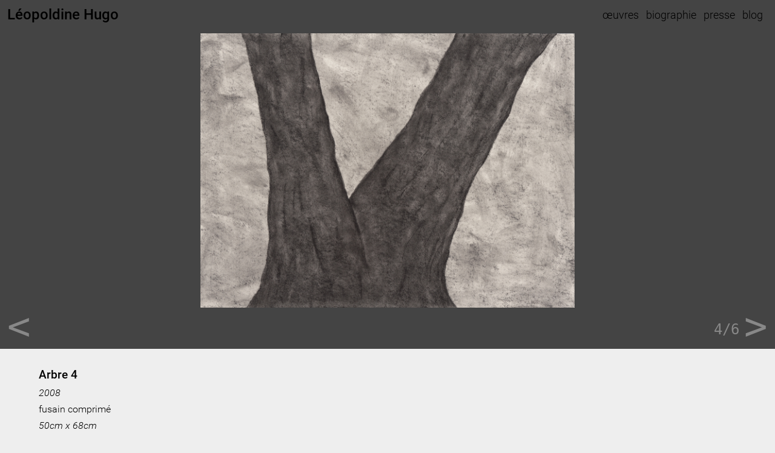

--- FILE ---
content_type: text/html; charset=UTF-8
request_url: http://leopoldinehugo.fr/galerie/dessins/4/
body_size: 1005
content:

<!Doctype html>
<html>
	<head>
		<title>Léopoldine Hugo -- Galerie</title>
		<meta charset="utf-8">
		<meta name="viewport" content="width=device-width, initial-scale=1">
		<link rel="shortcut icon" href="favicon.png">
		<link rel="stylesheet" href="../../../css/fonts.css" type="text/css">
		<link rel="stylesheet" href="../../../css/main.css" type="text/css">
		<script type="text/javascript" src="../../../js/ajaxform.js"></script>
		<script type="text/javascript" src="../../../js/main.js"></script>
	</head>
	<body >
		<header>
			<h1><a href="../../../">Léopoldine Hugo
							</a></h1>
			<ul>
				<li><a href="../../../oeuvres">œuvres</a></li>
				<li><a href="../../../biographie">biographie	</a></li>
				<li><a href="../../../presse">presse</a></li>
								<li><a href="http://hugoleopoldine.blogspot.fr/">blog		</a></li>
			</ul>
		</header>

		<section  >
<article id="fadeshow"><figure ><span class="centerer"></span><img src="../../../uploads/Arbre.JPG"></figure><figure ><span class="centerer"></span><img src="../../../uploads/Arbre fusain 3 .jpg"></figure><figure ><span class="centerer"></span><img src="../../../uploads/Arbre fusain 2 .jpg"></figure><figure class="hidden"><span class="centerer"></span><img src="../../../uploads/Arbre fusain 4 .jpg"></figure><figure class="hidden"><span class="centerer"></span><img src="../../../uploads/Arbre fusain 5 .jpg"></figure><figure class="hidden"><span class="centerer"></span><img src="../../../uploads/Arbre fusain 1 .jpg"></figure><a href id="prev"><</a><a href id="next"><span>4/6</span>></a></article><aside><div class="descriptioncontainer"><div class="description hidden"><h3>Tronc</h3><p><em>2011</em></p><p>fusain comprimé</p><p><em>28cm x 35cm</em></p><p></p></div><div class="description hidden"><h3>Arbre 5</h3><p><em>2008</em></p><p>fusain comprimé</p><p><em>50cm x 68cm</em></p><p></p></div><div class="description "><h3>Arbre 4</h3><p><em>2008</em></p><p>fusain comprimé</p><p><em>50cm x 68cm</em></p><p></p></div><div class="description hidden"><h3>Arbre 3</h3><p><em>2008</em></p><p>fusain comprimé</p><p><em>50cm x 68cm</em></p><p></p></div><div class="description hidden"><h3>Arbre 2</h3><p><em>2008</em></p><p>fusain comprimé</p><p><em>50cm x 68cm</em></p><p></p></div><div class="description hidden"><h3>Arbre 1</h3><p><em>2008</em></p><p>fusain comprimé</p><p><em>50cm x 68cm</em></p><p></p></div></div></aside>		</section> 
		
		<footer  >
			<div id="fbar"></div>
			<p>© 2015 Léopoldine Hugo</p> 			
			<ul>
				<li><a id="contactLink">contact</a></li>
				<li><a href="../../../legal">mentions légales</a></li>
				<li><a id="sharelink" onclick="expandShare()">partager</a></li>
								<li><a href="../../../admin">→</a></li>
							</ul>
		</footer>
		<div class="spinner hidden"></div>
		<div class="expandedImage hidden" onclick="reduceImage(this)"><span class="centerer"></span><img src=""></div>
		<div class="expandedShare hidden" onclick="reduceShare(this)"><span class="centerer"></span>
			<div>
				<a target="_blank" href="https://www.facebook.com/sharer/sharer.php?u=http://leopoldinehugo.fr/galerie/dessins/4/"><img src="../../../images/facebook.png"></a>
				<a target="_blank" href="http://twitter.com/share"><img src="../../../images/twitter.png"></a>
				<a target="_blank" href="https://plus.google.com/share?url=http://leopoldinehugo.fr/galerie/dessins/4/"><img src="../../../images/googleplus.png"></a>
			</div>
		</div>
	</body>
</html>

--- FILE ---
content_type: text/css
request_url: http://leopoldinehugo.fr/css/fonts.css
body_size: 228
content:
/*@font-face {
  font-family: 'Lato';
  font-weight: normal;
  font-style: normal;
  src: url('./fonts/Lato/Lato-Regular.ttf');
}

@font-face {
  font-family: 'Lato';
  font-weight: normal;
  font-style: italic;
  src: url('./fonts/Lato/Lato-Italic.ttf');
}

@font-face {
  font-family: 'Lato';
  font-weight: bold;
  font-style: normal;
  src: url('./fonts/Lato/Lato-Bold.ttf');
}

@font-face {
  font-family: 'Lato';
  font-weight: bold;
  font-style: italic;
  src: url('./fonts/Lato/Lato-BoldItalic.ttf');
}*/

@font-face {
  font-family: 'Roboto';
  font-weight: normal;
  font-style: normal;
  src: url('../fonts/Roboto/Roboto-Regular.ttf');
}

@font-face {
  font-family: 'Roboto';
  font-weight: normal;
  font-style: italic;
  src: url('../fonts/Roboto/Roboto-Italic.ttf');
}

@font-face {
  font-family: 'Roboto';
  font-weight: lighter;
  font-style: normal;
  src: url('../fonts/Roboto/Roboto-Light.ttf');
}

@font-face {
  font-family: 'Roboto';
  font-weight: lighter;
  font-style: italic;
  src: url('../fonts/Roboto/Roboto-LightItalic.ttf');
}

@font-face {
  font-family: 'Roboto';
  font-weight: bold;
  font-style: normal;
  src: url('../fonts/Roboto/Roboto-Medium.ttf');
}

@font-face {
  font-family: 'Roboto';
  font-weight: bold;
  font-style: italic;
  src: url('../fonts/Roboto/Roboto-MediumItalic.ttf');
}

--- FILE ---
content_type: text/css
request_url: http://leopoldinehugo.fr/css/main.css
body_size: 2844
content:
html {
	box-sizing: border-box;
	margin:0;
	padding:0;
	font-family: 'Roboto';
	background-color: #eee;
	min-height: 100%;
	position: relative;
}

*, *:before, *:after {
	box-sizing: inherit;
	margin:0;
	padding: 0;
}

body {
    margin: 0 0 52px;
}

body.full {
    margin: 0;
}

header{
	padding:8px;
	overflow: hidden;
	position: fixed;
	top:0;
	left:0;
	width:100%;
	z-index: 9999;
}

header.opaque{
	background-color: #eee;
}

header h1{
	font-size: 24px;
	padding-left: 4px;
	padding-top: 2px;
	margin-bottom: 0;
}

header ul{
	font-size: 18px;
	text-align: right;
	padding:4px;
}

header li{
	list-style-type: none;
	padding:2px 0;
	margin-right: 8px;
	display: inline-block;
	padding-bottom: 1px;
	border-bottom: 1px solid transparent;
	-webkit-transition:.4s;
	-moz-transition:.4s;
	-o-transition:.4s;
	transition:.4s;
}

header li:hover, header li.current{
	padding-bottom: 1px;
	border-bottom: 1px solid #000;

	-webkit-transition:.4s;
	-moz-transition:.4s;
	-o-transition:.4s;
	transition:.4s;
}

header > * {
	width:50%;
	float:left;
}

header a, footer a, a{
	color:inherit;
	text-decoration: none;
	cursor: pointer;
}

section{
	padding : 64px;
	overflow:auto;
}

section.full{
	padding-bottom: 0;
}

section #imagescreen {
	height:300px;
	height: 40vh;
	min-height: 50px;
	background-color: #888;
	margin:-64px;
	margin-bottom: 32px;
	overflow: hidden;
	background-size:cover;
	background-attachment: fixed;
	background-position:center center;
}

section #imagescreen.full {
	height:100%;
	height: 100vh;
	margin-bottom: 0;
}

section #imagescreen > form{
	height:100%;
	width:100%;
	opacity: 0;
}

section #imagescreen > form > input[type=file]{
	height:100%;
	width:100%;
}

.colcontainer{
	overflow: auto;
}

.colcontainer > * {
	padding:8px;
}

.colcontainer .half{
	width:50%;
	float:left;
	height:100%;
}

.colcontainer .empty{
	height: 1px;
}

p, h1, h3{
	margin-bottom: .5em;
}

h1{font-size: 2em}

footer{
	overflow: hidden;
	padding:8px 64px;
	position: absolute;
    left: 0;
    bottom: 0;
    max-height: 52px;
    width: 100%;
}

footer.full{
	position:fixed;
	bottom: 0;
}

footer > p, footer > ul {
	float:left;
	padding-top: 8px;
}

footer > ul{
	float:right;
	text-align: right;
	padding-top: 10px;
}

footer li{
	list-style-type: none;
	margin-right: 8px;
	display: inline-block;
}

footer li:hover{
	border-bottom: 1px solid #000;
}

footer #fbar{
	width:100%;
	margin:0;padding:0;
	height:0;
	border-top: 1px solid #000;
}

footer p{
	margin-bottom: 0;
	padding:12px 0 5px 0;
}

.gallery{
	overflow: auto;
	margin-bottom: 64px;
	padding:0 64px;
}

.gallery figure{
	margin:0;
	padding:0;
	display: block;
	float:left;
}

.gallery img{
	margin:0;
	padding:0;
	/*display: block;*/
	max-width: 100%;
	max-height: 100%;
	margin: auto;
	vertical-align: middle;
}

.gallery .helpr{
	display:inline-block;
	height: 100%;
	vertical-align:middle;
}

.oeuvrecontainer{
	/* CHANGE */
	overflow:hidden;
}

.gallery figure{
	width:25%;
	padding-bottom: 25%;
	position: relative;
	border-bottom: 1px solid #aaa;
	border-left: 1px solid #aaa;
	margin-left: -1px;
	margin-bottom: -1px;
}

.gallery figure > a{
	display: block;
	/*overflow: hidden;*/
	position: absolute;
	top: 0; left:0; bottom: 0; right:0;
	margin: 16px 16px 16px 16px;
	text-align: center;
	vertical-align: middle;
}

.gallery figure div{
	position: absolute;
	padding-left: 8px;
}

.gallery figure div > a{
	font-weight: bold;
    color: #47e;
    font-size: 1.5em;
    display: inline-block;
    margin-bottom: 0.2em;
    margin-right: 8px;
    text-shadow: 0 0 4.5px #fff;
}

.gallery > .textactions > a,
.pressitem > .textactions > a,
.expo > .textactions > a,
#bioholder .actions > a{
	font-weight: bold;
	color:#47e;
	font-size: 1.2em;
	display: inline-block;
	margin-bottom: 0.2em;
	margin-right: 8px;
}

.gallery > .textactions > a + span,
.pressitem > .textactions > a + span,
.expo > .textactions > a + span,
#bioholder .actions > a + span{
	margin-right: 8px;
	color:#bbb;
}

.gallery > .textactions > a:hover,
.pressitem > .textactions > a:hover,
.expo > .textactions > a:hover,
#bioholder .actions > a:hover{
	text-decoration: underline;
}

.gallery > .textactions > a.disabled,
.pressitem > .textactions > a.disabled,
.expo > .textactions > a.disabled,
#bioholder .actions > a.disabled{
	text-decoration: line-through;
}

section #bioholder{
	width: 70%;
	margin-left: auto;
	margin-right: auto;
	overflow:auto;
}

section #biophoto, section #bio{
	float:left;
	width:65%;
	padding:8px;
}

section #biophoto{
	width:35%;
	text-align: right;
}

section #biophoto img{
	width:100%;
}

.pressitem{
	border-top: 1px solid #000;
	padding:32px 256px 64px 256px;
	overflow: auto;
}

.pressitem .columns{
	-webkit-column-count: 2;
    -moz-column-count: 2; 
    column-count: 2;
}

.pressitem:first-of-type{
	border-top: none;
	padding-top: 0;
}

.pressitem h1{
	margin-bottom: .1em;
}

.pressitem div{
	overflow: auto;
}

.pressitem figure, .pressitem img{
	margin:0;
	padding:0;
	display: block;
	float:left;
}

.pressitem figure{
	width:25%;
	position: relative;
}

.pressitem figure div{
	position: absolute;
	top:0px;left:0px;
	margin:8px 0 0 8px; 
}

.pressitem img {
	padding: 0 16px 16px 0;
	display: block;
	width:100%;
	float:none;
}

.pressitem .left, .pressitem .right{
	width:50%;
	float :left;
}

.expo{
	padding:0 256px 64px 256px;
	overflow: hidden;
}

.expo.small{
	padding-bottom:24px;
}

.expo .columns{
	-webkit-column-count: 2;
	-moz-column-count: 2; 
	column-count: 2;
}

.expobreak{
	border-top: none;
	padding-top: 16px;
	margin:0 64px;
}

.expobreak ~ .expobreak{
	border-top : 1px solid #000;
}

.expobreak.small{
	border-top : none;
}

.expobreak h2{
	margin-bottom: .65em;
	font-weight: normal;
}

.expo h1{
	margin-bottom: .1em;
}

.expo div{
	overflow: auto;
}

.expo figure, .expo img{
	margin:0;
	padding:0;
	display: block;
	float:left;
}

.expo figure{
	width:50%;
	position:relative;
}

.expo figure div{
	position: absolute;
	top:0px;left:0px;
	margin:8px 0 0 8px; 
}

.expo img {
	padding: 0 16px 16px 0;
	display: block;
	width:100%;
	float:none;
}

.expo > div > p:first-child{
	padding-top: 32px;

	border-top: 1px solid #777;
}

.expobreak + .expo div p{
	border-top: none;
	padding-top: 0;
}

#fadeshow{
	height:500px;
	height: 80vh;
	min-height: 500px;
	background-color: #444;
	margin:-64px;
	position: relative;
	margin-bottom: 0px;
	/*padding: 75px 0;*/
}

#fadeshow + aside {
	/*padding: 64px;*/
	/*padding-right:0;*/
	padding-top: 32px;
}

#fadeshow a#next, #fadeshow a#prev{
	/*width:20%;*/
	display: inline-block;
	font-size: 64px;
	float:left;
	text-align: center;
	margin: 0px 12px;
	color:#888;	
	-webkit-transition:.4s;
	-moz-transition:.4s;
	-o-transition:.4s;
	transition:.4s;
	font-weight: lighter;
	font-family: monospace;
	position: absolute;
	bottom: 0;
}

#fadeshow a#next {
	right:0;
}

#fadeshow a#next span{
	font-size: 24px;
	margin-right: 8px;
	vertical-align: middle;
}

#fadeshow a#next:hover, #fadeshow a#prev:hover{
	color:#eee;
}

#fadeshow figure{
	position: absolute;
	width:100%;
	height:100%;
	padding:0px;
	background-color: #444;
	overflow: hidden;
	display: table-cell;
	vertical-align: middle;
	text-align: center;
	opacity: 1;
	-webkit-transition:.8s;
	-moz-transition:.8s;
	-o-transition:.8s;
	transition:.8s;
	padding: 55px 0 68px 0;
}

#fadeshow figure img{
	max-width: 100%;
	max-height: 100%;
	vertical-align: middle;
}

#fadeshow figure .centerer{
	display: inline-block;
    height: 100%;
	vertical-align: middle;
}

#fadeshow figure.hidden{
	opacity: 0;
	-webkit-transition:.8s;
	-moz-transition:.8s;
	-o-transition:.8s;
	transition:.8s;
}

.descriptioncontainer .description.hidden{
	display: none;
}

.edit{
	color: #47e;
}

.edit.button {
	border-radius: 9999px;
	border:3px solid #bbe;
	float:left;
	clear: both;

	padding: 0 8px;
	cursor: pointer;
	text-decoration: none;
}

.edit.button.disabled {
	text-decoration: line-through;
}

form{
	background-color: #fff;
}

form > *{
	width : 100%;
	border: none;
	background-color: #fff;
	padding:16px;
	position: relative
}

input, textarea{
	font-size: 1em;
	resize : vertical;
	font-family: 'Roboto';
}

form > *[name=titre], form > *[type=submit]{
	font-size: 2em;
	font-weight: bold;
}

form > *[type=submit]{
	font-size: 1.5em;
	cursor: pointer;
}

form > *[type=submit]:hover{
	text-decoration: underline;	
}

textarea{
	resize : vertical;
	vertical-align: top;
}

form > hr{
	width:80%;
	height:0;
	border-bottom: 1px solid #bbb;
	padding : 0;
	margin: 0 auto;
}

.fileUpload {
	position: relative;
	overflow: hidden;
	cursor: pointer;
	text-align: center;
}
.fileUpload > *{
	cursor: pointer;
	color:#888;
}
.fileUpload img{
	padding:0 !important;
	display: inline !important;
	float:none !important;
	width:auto !important;
}
.fileUpload input.upload {
	position: absolute;
	width:150%;
	height:100%;
	top:0;
	left:0;
	margin-left: -50%;
	font-size: 1.5em;
	opacity: 0;
	cursor: pointer;
}

.spinner {
	position: fixed;
	bottom:0;left:0;	
	background: url("../images/action.gif");
	background-position: center center;
	background-repeat: no-repeat;
	border-radius: 50%;
	height: 44px; width: 44px;
}
.spinner.hidden{
	display: none;
}

.expandedImage, .expandedShare{
	width:100%;
	height:100%;
	background-color: rgba(64,64,64,.88);
	position: fixed;
	top:0;
	bottom: 0;
	left:0;
	right:0;
	z-index:9999;
	padding:16px;
}

.expandedImage img{
	max-width:100%;
	max-height:100%;
	vertical-align: middle;
	border-radius: 2px;
}

.expandedImage.hidden, .expandedShare.hidden{
	display:none;
}

.expandedImage .centerer, .expandedShare .centerer{
	display: inline-block;
    height: 100%;
	vertical-align: middle;
}

.expandedShare{
	text-align: center;
}

.expandedShare > div{
	display: inline-block;
	vertical-align: middle;
	margin:0 auto;
}



@media (max-width: 1300px) {
	.pressitem{
		border-top: 1px solid #000;
		padding:32px 128px 64px 128px;
		overflow: auto;
	}
	.pressitem .columns{
		-webkit-column-count: 2;
	    -moz-column-count: 2; 
	    column-count: 2;
	}
	.pressitem figure, .pressitem img{
		margin:0;
		padding:0;
		display: block;
		float:left;
	}

	.pressitem img {
		padding: 0 16px 16px 0;
		display: block;
		width:100%;
		float:none;
	}

	.pressitem figure{
		width:33%;
	}

	.expo{
		padding:0 128px 64px 128px;
		overflow: hidden;
	}

	.expo .columns{
		-webkit-column-count: 2;
		-moz-column-count: 2; 
		column-count: 2;
	}

	.gallery figure{
		width:33%;
		padding-bottom: 33%;
		position: relative;
	}
}

@media (max-width: 900px) {
	.pressitem{
		border-top: 1px solid #000;
		padding:32px 64px 64px 64px;
		overflow: auto;
	}
	.pressitem .columns{
		-webkit-column-count: 1;
	    -moz-column-count: 1; 
	    column-count: 1;
	}
	.pressitem figure, .pressitem img{
		margin:0;
		padding:0;
		display: block;
		float:left;
	}

	.pressitem img {
		padding: 0 16px 16px 0;
		display: block;
		width:100%;
		float:none;
	}

	.pressitem figure{
		width:50%;
	}

	.expo{
		padding:0 64px 64px 64px;
		overflow: hidden;
	}

	.expo .columns{
		-webkit-column-count: 1;
		-moz-column-count: 1; 
		column-count: 1;
	}

	.expo figure{
		width:100%;
	}

	section #biophoto, section #bio{
		float:none;
		width:100%;
		padding:8px;
	}

	section #biophoto{
		width:100%;
		text-align: right;
	}

	.gallery figure{
		width:50%;
		padding-bottom: 50%;
		position: relative;
	}
}

@media (max-width: 620px) {
	body {
	    margin: 0 0 100px;
	}
	footer{
		overflow: hidden;
		padding:8px 64px;
		position: absolute;
	    left: 0;
	    bottom: 0;
	    max-height: 100px;
	    width: 100%;
	}

	.pressitem{
		border-top: 1px solid #000;
		padding:32px 32px 64px 32px;
		overflow: auto;
	}
	.pressitem .columns{
		-webkit-column-count: 1;
	    -moz-column-count: 1; 
	    column-count: 1;
	}
	.pressitem figure, .pressitem img{
		margin:0;
		padding:0;
		display: block;
		float:left;
	}

	.pressitem img {
		padding: 0 16px 16px 0;
		display: block;
		width:100%;
		float:none;
	}

	.pressitem figure{
		width:100%;
	}


	.expo{
		padding:0 32px 64px 32px;
		overflow: hidden;
	}

	.expo .columns{
		-webkit-column-count: 1;
		-moz-column-count: 1; 
		column-count: 1;
	}

	.expobreak{
		border-top : 1px solid #000;
		padding-top: 16px;
		margin:0 32px;
	}

	section #bioholder{
		width: 100%;
		margin-left: auto;
		margin-right: auto;
		overflow:auto;
	}

	.gallery{
		overflow: auto;
		margin-bottom: 64px;
		padding:0 16px;
	}

	.gallery figure{
		width:100%;
		padding-bottom: 100%;
		position: relative;
	}
}

@media (max-width: 400px) {
	.pressitem{
		border-top: 1px solid #000;
		padding:32px 0px 64px 0px;
		overflow: auto;
	}
	.pressitem .columns{
		-webkit-column-count: 1;
	    -moz-column-count: 1; 
	    column-count: 1;
	}
	.pressitem figure, .pressitem img{
		margin:0;
		padding:0;
		display: block;
		float:left;
	}

	.pressitem img {
		padding: 0 16px 16px 0;
		display: block;
		width:100%;
		float:none;
	}

	.pressitem figure{
		width:100%;
	}

	section{
		padding : 64px 32px;
		overflow: hidden;
	}

	.expo{
		padding:0 0px 64px 0px;
		overflow: hidden;
	}

	.expo .columns{
		-webkit-column-count: 1;
		-moz-column-count: 1; 
		column-count: 1;
	}

	.expobreak{
		border-top : 1px solid #000;
		padding-top: 16px;
		margin:0 0;
	}

	#fadeshow{
		height:500px;
		height: 80vh;
		min-height: 500px;
		background-color: #444;
		margin:-32px;
		margin-top: -64px;
		position: relative;
		margin-bottom: 0px;
		/*padding: 75px 0;*/
	}
}

--- FILE ---
content_type: application/javascript
request_url: http://leopoldinehugo.fr/js/main.js
body_size: 3417
content:
var header, headerHeight, imagescreenHeight, contactLink, fadeshow, bprev, bnext;

document.addEventListener('DOMContentLoaded',function(){
	
	//--------------variable affectation---------------
	header = document.querySelector('header');
	contactLink = document.getElementById('contactLink');
	fadeshow = document.getElementById('fadeshow');
	bprev = document.getElementById('prev');
	bnext = document.getElementById('next');
	
	//--------couleur header update on scroll----------
	if(document.querySelector('#imagescreen')==null && document.querySelector('#fadeshow')==null){
		header.classList.add('opaque');
	} else if(document.querySelector('#imagescreen')==null){
		window.addEventListener('scroll',function(){
			updateHeaderBackground('fadeshow');
		});
		updateHeaderBackground('fadeshow');
	} else {
		window.addEventListener('scroll',function(){
			updateHeaderBackground('imagescreen');
		});
		updateHeaderBackground('imagescreen');
	}

	//----------animation mail----------
	contactLink.addEventListener('click',function(e){
		e.preventDefault();
		swoopReplaceTextContent(contactLink,"contact@leopoldinehugo.fr");
		contactLink.href="mailto:contact@leopoldinehugo.fr";
		contactLink.removeEventListener('click',arguments.callee);
		var self = arguments.callee;
		contactLink.addEventListener('click',function(e){
			e.preventDefault();
			swoopReplaceTextContent(contactLink,"contact");
			contactLink.href="#";
			contactLink.removeEventListener('click',arguments.callee);
			contactLink.addEventListener('click',self);

		});
	});

	//-------------fadeshow animation-------------
	bprev.addEventListener('click',function(e){
		e.preventDefault();
		fadeshowSwap(-1);
	});

	bnext.addEventListener('click',function(e){
		e.preventDefault();
		fadeshowSwap(1);
	});	
});

/* no comment
 */
function getScrollTop(){
    if(typeof pageYOffset!= 'undefined'){
        //most browsers except IE before #9
        return pageYOffset;
    }
    else{
        var B= document.body; //IE 'quirks'
        var D= document.documentElement; //IE with doctype
        D= (D.clientHeight)? D: B;
        return D.scrollTop;
    }
}

/* En fonction de la hauteur de scroll, change l'opacité du header
 */
function updateHeaderBackground(s){
	headerHeight = document.getElementsByTagName('header')[0].offsetHeight;
	imagescreenHeight = document.getElementById(s).offsetHeight;
	if(getScrollTop()>=imagescreenHeight-headerHeight){
		header.classList.add('opaque');
	}
	else{
		header.classList.remove('opaque');
	}
	//console.log(getScrollTop());
}


/* Trio de fonctions qui anime le contenu textuel d'un élément
 * le remplacant par un autre contenu graduellement
 */
function swoopReplaceTextContent(e,c){
	swoopRemoveTextContent(e,function(){
		swoopAddTextContent(e,c);
	});
}

function swoopRemoveTextContent(e,f){
	if(e.innerHTML.length>0){
		e.innerHTML = e.innerHTML.substring(1);
		setTimeout(function(){swoopRemoveTextContent(e,f)},16);
	}
	else f();
}

function swoopAddTextContent(e,c){
	if(c.length>0){
		e.innerHTML = c.charAt(c.length-1) + "" + e.innerHTML;
		setTimeout(function(){swoopAddTextContent(e,c.slice(0,-1))},8);
	}
}
/**/



/*
 * Si un fadeshow existe, change l'affichage vers 
 * la prochaine image ou la précédente selon le pattern :
 *	+x : avance de x images dans le slideshow, seulement si c'est possible
 *  -x : recule ----------------------------------------------------------
 */
function fadeshowSwap(v){
	var figs = fadeshow.getElementsByTagName('figure');
	var hids = fadeshow.querySelectorAll('figure.hidden');
	var descs = document.querySelectorAll('aside .description');
	if((figs.length-hids.length-v)>0 && (figs.length-hids.length-v)<=figs.length){
		for(var i=0;i<figs.length-hids.length-v;i++){
			figs[i].classList.remove('hidden');
		}
		for(var i=figs.length-hids.length-v;i<figs.length;i++){
			figs[i].classList.add('hidden');
		}
		for(var i=0; i<descs.length;i++) descs[i].classList.add('hidden');
		descs[figs.length-hids.length-1-v].classList.remove('hidden');
		document.querySelector("#next span").innerHTML = hids.length+1+v+"/"+figs.length;
	}
}






// GALERIE -------------------------------------------------------

function addGalerieForm(el){
	clearSelection();
	var f = function(t){
		disableAllActions();
		var e = document.getElementById('addGalerieForm');
		e.insertAdjacentHTML('afterend', t);
		e.parentNode.removeChild(e);
		hideSpinner();
	};
	if(!el.classList.contains('disabled')){
		requeteAjax('../a/a_Galerie', 'agf=1', f);
		showSpinner();
	}
}

function modifyGalerieForm(id,el){
	clearSelection();
	var f = function(t){
		var e = document.getElementById('galerie'+id);
		e.insertAdjacentHTML('afterbegin', t);
		e.removeChild(e.querySelector('.textactions'));

		disableAllActions();
		hideSpinner();
	};
	if(!el.classList.contains('disabled')){
		requeteAjax('../a/a_Galerie', 'mgf='+id, f);
		showSpinner();
	}
}

function delGalerieForm(id,el){
	clearSelection();
	var f = function(t){
		var e = document.getElementById('galerie'+id);
		e.insertAdjacentHTML('afterbegin', t);
		e.removeChild(e.querySelector('.textactions'));

		disableAllActions();
		hideSpinner();
	};
	if(!el.classList.contains('disabled')){
		requeteAjax('../a/a_Galerie', 'dgf='+id, f);
		showSpinner();
	}
}

function showHideGalerie(id,el){
	clearSelection();
	var f = function(t){
		hideSpinner();
		resetGalerieList();
	};
	if(!el.classList.contains('disabled')){
		requeteAjax('../a/a_Galerie', 'shg='+id, f);
		showSpinner();
	}
}

function galerieFormSubmitted(t){
	resetGalerieList();
}

function resetGalerieForm(){
	var f = function(t){
		var e = document.getElementById('galerieForm').parentNode;
		e.insertAdjacentHTML('afterend', t);
		e.parentNode.removeChild(e);
		enableAllActions();
		hideSpinner();
	};
	requeteAjax('../a/a_Galerie', 'agb=1', f);
	showSpinner();
}

function resetGalerieFormMod(){
	resetGalerieList();
}

function resetGalerieFormDel(){
	resetGalerieList();
}

function resetGalerieList(){
	var f = function(t){
		var e = document.querySelector('section');
		var imsc = e.querySelector('#imagescreen');
		e.innerHTML = imsc.outerHTML+t;
		hideSpinner();
	};
	requeteAjax('../a/a_Galerie', 'rgl=1', f);
	showSpinner();
}







// OEUVRE ----------------------------------

function addOeuvreForm(i,el){
	var f = function(t){
		var e = document.getElementById('galerie'+i);
		e.insertAdjacentHTML('beforeend', t);

		disableAllActions();
		hideSpinner();
	};
	if(!el.classList.contains('disabled')){
		requeteAjax('../a/a_Oeuvre', 'aof='+i, f);
		showSpinner();
	}
}

function oeuvreFormSubmitted(){
	resetGalerieList();
}

function resetOeuvreForm(i){
	var e = document.getElementById('galerie'+i).querySelector('.oeuvreForm');
	e.parentNode.removeChild(e);
	var aof = document.querySelectorAll('.addOeuvreForm');
	enableAllActions();
}

function resetOeuvreFormMod(i){
	var e = document.getElementById('galerie'+i).querySelector('.modOeuvreForm');
	e.parentNode.removeChild(e);
	enableAllActions();
}

function resetOeuvreFormDel(i){
	var e = document.getElementById('galerie'+i).querySelector('.oeuvreFormDel');
	e.parentNode.removeChild(e);
	enableAllActions();
}

function modOeuvreForm(idOeuvre,idGalerie,el){
	var f = function(t){
		var e = document.getElementById('galerie'+idGalerie);
		e.insertAdjacentHTML('beforeend', t);
		disableAllActions();
		hideSpinner();
	};
	if(!el.classList.contains('disabled')){
		requeteAjax('../a/a_Oeuvre', 'mof='+idOeuvre, f);
		showSpinner();
	}

}

function delOeuvreForm(idOeuvre,idGalerie,el){
	var f = function(t){
		var e = document.getElementById('galerie'+idGalerie);
		e.insertAdjacentHTML('beforeend', t);
		disableAllActions();
		hideSpinner();
	};
	if(!el.classList.contains('disabled')){
		requeteAjax('../a/a_Oeuvre', 'dof='+idOeuvre, f);
		showSpinner();
	}

}

function showHideOeuvre(id,el){
	var f = function(t){
		hideSpinner();
		resetGalerieList();
	};
	if(!el.classList.contains('disabled')){
		requeteAjax('../a/a_Oeuvre', 'sho='+id, f);
		showSpinner();
	}
}

function orderUpOeuvre(id,el){
	var f = function(t){
		hideSpinner();
		resetGalerieList();
	};
	if(!el.classList.contains('disabled')){
		requeteAjax('../a/a_Oeuvre', 'ou='+id, f);
		showSpinner();
	}
}

function orderDownOeuvre(id,el){
	var f = function(t){
		hideSpinner();
		resetGalerieList();
	};
	if(!el.classList.contains('disabled')){
		requeteAjax('../a/a_Oeuvre', 'od='+id, f);
		showSpinner();
	}
}


// ARTICLE ------------------------------

function addArticleForm(el){
	var f = function(t){
		el.insertAdjacentHTML('afterend', t);
		el.parentNode.removeChild(el);

		disableAllActions();
		hideSpinner();
	};
	if(!el.classList.contains('disabled')){
		requeteAjax('../a/a_Article', 'aaf=1', f);
		showSpinner();
	}
}

function modifyArticleForm(id,el){
	clearSelection();
	var f = function(t){
		var e = document.getElementById('press'+id);
		e.insertAdjacentHTML('afterbegin', t);
		e.removeChild(e.querySelector('.textactions'));

		disableAllActions();
		hideSpinner();
	};
	if(!el.classList.contains('disabled')){
		requeteAjax('../a/a_Article', 'maf='+id, f);
		showSpinner();
	}
}

function delArticleForm(id,el){
	clearSelection();
	var f = function(t){
		var e = document.getElementById('press'+id);
		e.insertAdjacentHTML('afterbegin', t);
		e.removeChild(e.querySelector('.textactions'));

		disableAllActions();
		hideSpinner();
	};
	if(!el.classList.contains('disabled')){
		requeteAjax('../a/a_Article', 'daf='+id, f);
		showSpinner();
	}
}

function showHideArticle(id,el){
	clearSelection();
	var f = function(t){
		resetArticleList();
		hideSpinner();
	};
	if(!el.classList.contains('disabled')){
		requeteAjax('../a/a_Article', 'sha='+id, f);
		showSpinner();
	}
} 

function addArticleImageForm(i,el){
	var f = function(t){
		var e = document.getElementById('press'+i);
		e.insertAdjacentHTML('beforeend', t);

		disableAllActions();
		hideSpinner();
	};
	if(!el.classList.contains('disabled')){
		requeteAjax('../a/a_Image', 'aaif='+i, f);
		showSpinner();
	}
}

function delArticleImageForm(i,el){
	var f = function(t){
		var e = el.parentNode.parentNode.parentNode.parentNode.parentNode;
		e.insertAdjacentHTML('beforeend', t);

		disableAllActions();
		hideSpinner();
	};
	if(!el.classList.contains('disabled')){
		requeteAjax('../a/a_Image', 'daif='+i, f);
		showSpinner();
	}
}


function articleFormSubmitted(t){
	resetArticleList();
}

function resetArticleImageForm(){
	resetArticleList();
}

function resetArticleForm(){
	resetArticleList();
}


function resetArticleFormMod(){
	resetArticleList();
}

function resetArticleFormDel(){
	resetArticleList();
}

function resetArticleList(){
	var f = function(t){
		var e = document.querySelector('section');
		var imsc = e.querySelector('#imagescreen');
		e.innerHTML = imsc.outerHTML+t;
		hideSpinner();
	};
	requeteAjax('../a/a_Article', 'ral=1', f);
	showSpinner();
}

function expandImage(e){
	document.querySelector('.expandedImage').classList.remove('hidden');
	document.querySelector('.expandedImage img').src = e.src;
	console.log(e);
}

function expandShare(){
	document.querySelector('.expandedShare').classList.remove('hidden');
}


function reduceImage(e){
	e.classList.add('hidden');
}

function reduceShare(e){
	e.classList.add('hidden');
}


// EXPO ---------------------------------------

function addExpoForm(el){
	var f = function(t){
		el.insertAdjacentHTML('afterend', t);
		el.parentNode.removeChild(el);

		disableAllActions();
		hideSpinner();
	};
	if(!el.classList.contains('disabled')){
		requeteAjax('../a/a_Expo', 'aef=1', f);
		showSpinner();
	}
}

function modifyExpoForm(id,el){
	var f = function(t){
		el.parentNode.insertAdjacentHTML('afterend', t);
		el.parentNode.parentNode.removeChild(el.parentNode);

		disableAllActions();
		hideSpinner();
	};
	if(!el.classList.contains('disabled')){
		requeteAjax('../a/a_Expo', 'mef='+id, f);
		showSpinner();
	}
}

function showHideExpo(id,el){
	clearSelection();
	var f = function(t){
		resetExpoList();
		hideSpinner();
	};
	if(!el.classList.contains('disabled')){
		requeteAjax('../a/a_Expo', 'she='+id, f);
		showSpinner();
	}
} 

function expoFormSubmitted(t){
	resetExpoList();
}

function resetExpoFormMod(t){
	resetExpoList();
}

function resetExpoList(){
	var f = function(t){
		var e = document.querySelector('section');
		var imsc = e.querySelector('#imagescreen');
		e.innerHTML = imsc.outerHTML+t;
		hideSpinner();
	};
	requeteAjax('../a/a_Expo', 'rel=1', f);
	showSpinner();
}

function resetExpoForm(){
	var f = function(t){
		var e = document.querySelector('form#ExpoForm').parentNode;
		e.insertAdjacentHTML('afterend',t);
		e.parentNode.removeChild(e);
		hideSpinner();
	};
	requeteAjax('../a/a_Expo', 'ref=1', f);
	showSpinner();
}

function addExpoImageForm(i,el){
	var f = function(t){
		var e = document.getElementById('expo'+i);
		e.insertAdjacentHTML('beforeend', t);

		disableAllActions();
		hideSpinner();
	};
	if(!el.classList.contains('disabled')){
		requeteAjax('../a/a_Image', 'aeif='+i, f);
		showSpinner();
	}
}

function delExpoImageForm(i,el){
	var f = function(t){
		var e = el.parentNode.parentNode.parentNode.parentNode.parentNode;
		e.insertAdjacentHTML('beforeend', t);

		disableAllActions();
		hideSpinner();
	};
	if(!el.classList.contains('disabled')){
		requeteAjax('../a/a_Image', 'deif='+i, f);
		showSpinner();
	}
}

function delExpoForm(i,el){
	var f = function(t){
		var e = el.parentNode.parentNode;
		e.insertAdjacentHTML('beforeend', t);

		disableAllActions();
		hideSpinner();
	};
	if(!el.classList.contains('disabled')){
		requeteAjax('../a/a_Expo', 'def='+i, f);
		showSpinner();
	}
}


function resetExpoImageForm(){
	resetExpoList();
}


function resetExpoFormDel(){
	resetExpoList();
}



// BIO ----------------------------------------------------------

function modifyBioForm(el){
	var f = function(t){
		var e = document.getElementById('bio');
		e.innerHTML = t;

		var act = document.querySelectorAll('#biotextactions a')
		for(var i=0;i<act.length;i++) act[i].addEventListener('click',doBioTextAction);
		for(var i=0;i<act.length;i++) act[i].addEventListener('mousedown',keepFocus);

		disableAllActions();
		hideSpinner();
	};
	if(!el.classList.contains('disabled')){
		requeteAjax('../a/a_Bio', 'mbf=1', f);
		showSpinner();
	}
}

function modifyImageBioForm(el){
	var f = function(t){
		var e = document.getElementById('bioholder');
		e.insertAdjacentHTML('beforeend', t);

		disableAllActions();
		hideSpinner();
	};
	if(!el.classList.contains('disabled')){
		requeteAjax('../a/a_Bio', 'mibf=1', f);
		showSpinner();
	}
}

function changeBioText(el){
	console.log('lol');
	el.parentNode.querySelector('#biotext').innerHTML=el.innerHTML;
}

function resetBioFormMod(){
	var act = document.querySelectorAll('#biotextactions a')
	for(var i=0;i<act.length;i++) act[i].removeEventListener('click',doBioTextAction);
	for(var i=0;i<act.length;i++) act[i].removeEventListener('mousedown',keepFocus);

	resetBio();
}

function resetBio(){
	var f = function(t){
		var e = document.querySelector('section');
		var imsc = e.querySelector('#imagescreen');
		e.innerHTML = imsc.outerHTML+t;
		hideSpinner();
	};
	requeteAjax('../a/a_Bio', 'rb=1', f);
	showSpinner();
}

function resetBioImageForm(){
	document.getElementById('bioImageForm').parentNode.removeChild(document.getElementById('bioImageForm'));
	enableAllActions();
}

function doBioTextAction(e){
	switch(e.target.dataset.action){
		case 'h1':
		case 'h3':
			document.execCommand('formatBlock', false, e.target.dataset.action);
		break;
		default:
			document.execCommand(e.target.dataset.action, false, null);
	}
	changeBioText(e.target.parentNode.parentNode.querySelector('#bioeditor'));
}

function keepFocus(e){
	e.preventDefault();
}

function bioFormSubmitted(){
	resetBio();
}

// HEADER -------------------------------------------------------------

function changeHeader(){
	document.headerForm.dispatchEvent(new Event('submit'));
}

function headerFormSubmitted(){
	var hPrefix = document.headerForm.querySelector('input[name=h]').value;
	console.log(hPrefix);
	var f = function(t){
		document.getElementById('imagescreen').setAttribute('style','background-image:url('+hPrefix+t+')');
		hideSpinner();
	};
	requeteAjax(hPrefix+'a/a_Header', 'rh='+document.headerForm.querySelector('#hi').value, f);
	showSpinner();
}

function changeVisibleFileName(o){
	o.parentNode.getElementsByTagName('p')[0].innerHTML = o.files[0].name;
}

function disableAllActions(){
	var textactions = document.querySelectorAll('.textactions a');
	for(var i=0; i<textactions.length;i++)textactions[i].classList.add('disabled');

	var actions = document.querySelectorAll('.actions a');
	for(var i=0; i<actions.length;i++)actions[i].classList.add('disabled');

	if(document.getElementById('addGalerieForm')!=null) document.getElementById('addGalerieForm').classList.add('disabled');
	if(document.getElementById('addArticleForm')!=null) document.getElementById('addArticleForm').classList.add('disabled');
	if(document.getElementById('addExpoForm')!=null) document.getElementById('addExpoForm').classList.add('disabled');
}

function enableAllActions(){
	var textactions = document.querySelectorAll('.textactions a');
	for(var i=0; i<textactions.length;i++)textactions[i].classList.remove('disabled');

	var actions = document.querySelectorAll('.actions a');
	for(var i=0; i<actions.length;i++)actions[i].classList.remove('disabled');

	if(document.getElementById('addGalerieForm')!=null) document.getElementById('addGalerieForm').classList.remove('disabled');
	if(document.getElementById('addArticleForm')!=null) document.getElementById('addArticleForm').classList.remove('disabled');
	if(document.getElementById('addExpoForm')!=null) document.getElementById('addExpoForm').classList.remove('disabled');
}



function showSpinner(){
	document.querySelector('.spinner').classList.remove('hidden');
}

function hideSpinner(){
	document.querySelector('.spinner').classList.add('hidden');
}

function clearSelection() {
    if ( document.selection ) {
        document.selection.empty();
    } else if ( window.getSelection ) {
        window.getSelection().removeAllRanges();
    }
}

function getXMLHttpRequest() {
	var xhr = null;
	
	if (window.XMLHttpRequest || window.ActiveXObject) {
		if (window.ActiveXObject) {
			try {
				xhr = new ActiveXObject("Msxml2.XMLHTTP");
			} catch(e) {
				xhr = new ActiveXObject("Microsoft.XMLHTTP");
			}
		} else {
			xhr = new XMLHttpRequest(); 
		}
	} else {
		console.log("Votre navigateur ne supporte pas l'objet XMLHTTPRequest...");
		return null;
	}
	
	return xhr;
}

function requeteAjax(page, variables, f){
	var xhr=getXMLHttpRequest();

	xhr.addEventListener('readystatechange',function() {
		if (xhr.readyState == 4 && (xhr.status == 200 || xhr.status == 0)) {
				f(this.responseText);
		}
	});

	xhr.open("POST", page, true);
	xhr.setRequestHeader("Content-Type", "application/x-www-form-urlencoded");
	xhr.send(variables);
}

--- FILE ---
content_type: application/javascript
request_url: http://leopoldinehugo.fr/js/ajaxform.js
body_size: 2060
content:
"use strict";

/*\
|*|
|*|  :: XMLHttpRequest.prototype.sendAsBinary() Polyfill ::
|*|
|*|  https://developer.mozilla.org/en-US/docs/DOM/XMLHttpRequest#sendAsBinary()
\*/

if (!XMLHttpRequest.prototype.sendAsBinary) {
  XMLHttpRequest.prototype.sendAsBinary = function(sData) {
    var nBytes = sData.length, ui8Data = new Uint8Array(nBytes);
    for (var nIdx = 0; nIdx < nBytes; nIdx++) {
      ui8Data[nIdx] = sData.charCodeAt(nIdx) & 0xff;
    }
    /* send as ArrayBufferView...: */
    this.send(ui8Data);
    /* ...or as ArrayBuffer (legacy)...: this.send(ui8Data.buffer); */
  };
}

/*\
|*|
|*|  :: AJAX Form Submit Framework ::
|*|
|*|  https://developer.mozilla.org/en-US/docs/DOM/XMLHttpRequest/Using_XMLHttpRequest
|*|
|*|  This framework is released under the GNU Public License, version 3 or later.
|*|  http://www.gnu.org/licenses/gpl-3.0-standalone.html
|*|
|*|  Syntax:
|*|
|*|   AJAXSubmit(HTMLFormElement);
\*/

var AJAXSubmit = (function () {

  function ajaxSuccess () {
    /* console.log("AJAXSubmit - Success!"); */
    //alert(this.endFunction);
    this.endFunction(this.responseText);
    /* you can get the serialized data through the "submittedData" custom property: */
    /* alert(JSON.stringify(this.submittedData)); */
  }

  function submitData (oData,f) {
    /* the AJAX request... */
    var oAjaxReq = new XMLHttpRequest();
    oAjaxReq.endFunction = f;
    oAjaxReq.submittedData = oData;
    oAjaxReq.onload = ajaxSuccess;
    if (oData.technique === 0) {
      /* method is GET */
      oAjaxReq.open("get", oData.receiver.replace(/(?:\?.*)?$/, oData.segments.length > 0 ? "?" + oData.segments.join("&") : ""), true);
      oAjaxReq.send(null);
    } else {
      /* method is POST */
      oAjaxReq.open("post", oData.receiver, true);
      if (oData.technique === 3) {
        /* enctype is multipart/form-data */
        var sBoundary = "---------------------------" + Date.now().toString(16);
        oAjaxReq.setRequestHeader("Content-Type", "multipart\/form-data; boundary=" + sBoundary);
        oAjaxReq.sendAsBinary("--" + sBoundary + "\r\n" + oData.segments.join("--" + sBoundary + "\r\n") + "--" + sBoundary + "--\r\n");
      } else {
        /* enctype is application/x-www-form-urlencoded or text/plain */
        oAjaxReq.setRequestHeader("Content-Type", oData.contentType);
        oAjaxReq.send(oData.segments.join(oData.technique === 2 ? "\r\n" : "&"));
      }
    }
  }

  function processStatus (oData,f) {
    if (oData.status > 0) { return; }
    /* the form is now totally serialized! do something before sending it to the server... */
    /* doSomething(oData); */
    /* console.log("AJAXSubmit - The form is now serialized. Submitting..."); */
    submitData (oData,f);
  }

  function pushSegment (oFREvt) {
    this.owner.segments[this.segmentIdx] += oFREvt.target.result + "\r\n";
    this.owner.status--;
    processStatus(this.owner,this.f);
  }

  function plainEscape (sText) {
    /* how should I treat a text/plain form encoding? what characters are not allowed? this is what I suppose...: */
    /* "4\3\7 - Einstein said E=mc2" ----> "4\\3\\7\ -\ Einstein\ said\ E\=mc2" */
    return sText.replace(/[\s\=\\]/g, "\\$&");
  }

  function SubmitRequest (oTarget,f) {
    var nFile, sFieldType, oField, oSegmReq, oFile, bIsPost = oTarget.method.toLowerCase() === "post";
    /* console.log("AJAXSubmit - Serializing form..."); */
    this.contentType = bIsPost && oTarget.enctype ? oTarget.enctype : "application\/x-www-form-urlencoded";
    this.technique = bIsPost ? this.contentType === "multipart\/form-data" ? 3 : this.contentType === "text\/plain" ? 2 : 1 : 0;
    this.receiver = oTarget.action;
    this.status = 0;
    this.segments = [];
    var fFilter = this.technique === 2 ? plainEscape : escape;
    for (var nItem = 0; nItem < oTarget.elements.length; nItem++) {
      oField = oTarget.elements[nItem];
      if (!oField.hasAttribute("name")) { continue; }
      sFieldType = oField.nodeName.toUpperCase() === "INPUT" ? oField.getAttribute("type").toUpperCase() : "TEXT";
      if (sFieldType === "FILE" && oField.files.length > 0) {
        if (this.technique === 3) {
          /* enctype is multipart/form-data */
          for (nFile = 0; nFile < oField.files.length; nFile++) {
            oFile = oField.files[nFile];
            oSegmReq = new FileReader();
            /* (custom properties:) */
            oSegmReq.segmentIdx = this.segments.length;
            oSegmReq.owner = this;
            oSegmReq.f = f;
            /* (end of custom properties) */
            oSegmReq.onload = pushSegment;
            this.segments.push("Content-Disposition: form-data; name=\"" + oField.name + "\"; filename=\""+ oFile.name + "\"\r\nContent-Type: " + oFile.type + "\r\n\r\n");
            this.status++;
            oSegmReq.readAsBinaryString(oFile);
          }
        } else {
          /* enctype is application/x-www-form-urlencoded or text/plain or method is GET: files will not be sent! */
          for (nFile = 0; nFile < oField.files.length; this.segments.push(fFilter(oField.name) + "=" + fFilter(oField.files[nFile++].name)));
        }
      } else if ((sFieldType !== "RADIO" && sFieldType !== "CHECKBOX") || oField.checked) {
        /* field type is not FILE or is FILE but is empty */
        this.segments.push(
          this.technique === 3 ? /* enctype is multipart/form-data */
            "Content-Disposition: form-data; name=\"" + oField.name + "\"\r\n\r\n" + oField.value + "\r\n"
          : /* enctype is application/x-www-form-urlencoded or text/plain or method is GET */
            fFilter(oField.name) + "=" + fFilter(oField.value)
        );
      }
    }
    processStatus(this,f);
  }

  return function (oFormElement,f) {
    if (!oFormElement.action) { return; }
    new SubmitRequest(oFormElement,f);
  };

})();